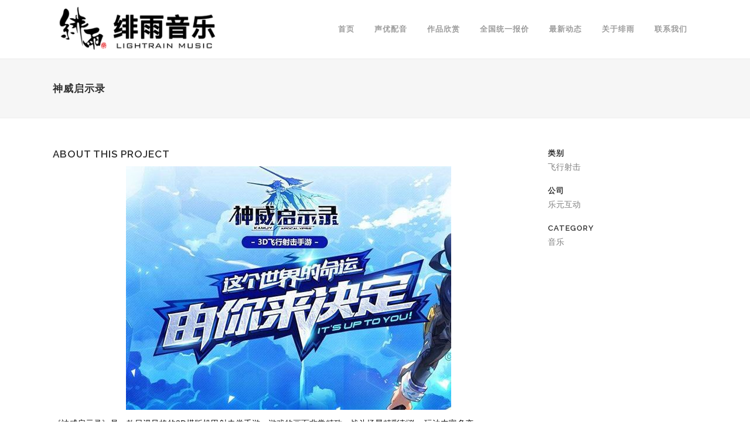

--- FILE ---
content_type: text/html; charset=UTF-8
request_url: https://www.lightrain.com.cn/portfolio_page/%E7%A5%9E%E5%A8%81%E5%90%AF%E7%A4%BA%E5%BD%95/
body_size: 6353
content:
<!DOCTYPE html><html lang="zh-CN"><head><link rel="stylesheet" href="//fonts.googleapis.com/css?family=Raleway:100,200,300,400,500,600,700,800,900,300italic,400italic%7CLato:100,300,regular,700,900,400%7COpen+Sans:300%7CIndie+Flower:regular%7COswald:300,regular,700%7CNunito:300,regular,200,600%7CCaveat:regular%7CPacifico:regular%7CHandlee:regular%7CPoppins:300,regular,500,600,700%7CMontserrat:regular,700,100,200,300,900&subset=latin%2Clatin-ext" /><meta charset="UTF-8" /><title>绯雨音乐 |   神威启示录</title><meta name="viewport" content="width=device-width,initial-scale=1,user-scalable=no"><link rel="profile" href="http://gmpg.org/xfn/11" /><link rel="pingback" href="https://www.lightrain.com.cn/xmlrpc.php" /><link rel="shortcut icon" type="image/x-icon" href=""><link rel="apple-touch-icon" href=""/><link rel='dns-prefetch' href='//fonts.googleapis.com' /><link rel='dns-prefetch' href='//s.w.org' /><link rel='dns-prefetch' href='//100audio.100market.net' /><link rel='stylesheet' id='layerslider-css'  href='https://www.lightrain.com.cn/wp-content/plugins/LayerSlider/assets/static/layerslider/css/layerslider.css' type='text/css' media='all' /><link rel='stylesheet' id='default_style-css'  href='https://www.lightrain.com.cn/wp-content/themes/bridge/style.css' type='text/css' media='all' /><link rel='stylesheet' id='qode_font_awesome-css'  href='https://www.lightrain.com.cn/wp-content/themes/bridge/css/font-awesome/css/font-awesome.min.css' type='text/css' media='all' /><link rel='stylesheet' id='qode_font_elegant-css'  href='https://www.lightrain.com.cn/wp-content/themes/bridge/css/elegant-icons/style.min.css' type='text/css' media='all' /><link rel='stylesheet' id='qode_linea_icons-css'  href='https://www.lightrain.com.cn/wp-content/themes/bridge/css/linea-icons/style.css' type='text/css' media='all' /><link rel='stylesheet' id='stylesheet-css'  href='https://www.lightrain.com.cn/wp-content/themes/bridge/css/stylesheet.min.css' type='text/css' media='all' /><link rel='stylesheet' id='qode_print-css'  href='https://www.lightrain.com.cn/wp-content/themes/bridge/css/print.css' type='text/css' media='all' /><link rel='stylesheet' id='style_dynamic-css'  href='https://www.lightrain.com.cn/wp-content/cache/busting/1/wp-content-themes-bridge-css-style_dynamic-6948235057c4c091399107.css' type='text/css' media='all' /><link rel='stylesheet' id='responsive-css'  href='https://www.lightrain.com.cn/wp-content/themes/bridge/css/responsive.min.css' type='text/css' media='all' /><link rel='stylesheet' id='style_dynamic_responsive-css'  href='https://www.lightrain.com.cn/wp-content/cache/busting/1/wp-content-themes-bridge-css-style_dynamic_responsive-6948235057c4c091399107.css' type='text/css' media='all' /><link rel='stylesheet' id='js_composer_front-css'  href='https://www.lightrain.com.cn/wp-content/plugins/js_composer/assets/css/js_composer.min.css' type='text/css' media='all' /><link rel='stylesheet' id='custom_css-css'  href='https://www.lightrain.com.cn/wp-content/cache/busting/1/wp-content-themes-bridge-css-custom_css-6948235057c4c091399107.css' type='text/css' media='all' /><link rel='stylesheet' id='childstyle-css'  href='https://www.lightrain.com.cn/wp-content/themes/bridge-child/style.css' type='text/css' media='all' /><link rel='stylesheet' id='bsf-Defaults-css'  href='https://www.lightrain.com.cn/wp-content/uploads/smile_fonts/Defaults/Defaults.css' type='text/css' media='all' /> <script type='text/javascript' src='https://100audio.100market.net/lightrain/wp-includes/js/jquery/jquery.js'></script> <script type='text/javascript' src='https://100audio.100market.net/lightrain/wp-includes/js/jquery/jquery-migrate.min.js'></script> <script type='text/javascript'>var LS_Meta={"v":"6.11.9","fixGSAP":"1"};</script> <script type='text/javascript' src='https://www.lightrain.com.cn/wp-content/plugins/LayerSlider/assets/static/layerslider/js/layerslider.utils.js'></script> <script type='text/javascript' src='https://www.lightrain.com.cn/wp-content/plugins/LayerSlider/assets/static/layerslider/js/layerslider.kreaturamedia.jquery.js'></script> <script type='text/javascript' src='https://www.lightrain.com.cn/wp-content/plugins/LayerSlider/assets/static/layerslider/js/layerslider.transitions.js'></script> <script type='text/javascript'>var GmediaGallery={"ajaxurl":"https:\/\/www.lightrain.com.cn\/wp-admin\/admin-ajax.php","nonce":"83736933fd","upload_dirurl":"https:\/\/www.lightrain.com.cn\/wp-content\/grand-media","plugin_dirurl":"https:\/\/www.lightrain.com.cn\/wp-content\/grand-media","license":"1248:1sl-3b85-69d2-3fba","license2":"7616d1abb36a53bfe8ca9f8a8b27a1be"};</script> <script type='text/javascript' src='https://www.lightrain.com.cn/wp-content/plugins/grand-media/assets/gmedia.global.front.js'></script> <meta name="generator" content="Powered by LayerSlider 6.11.9 - Multi-Purpose, Responsive, Parallax, Mobile-Friendly Slider Plugin for WordPress." /><link rel='prev' title='全民消灭星星' href='https://www.lightrain.com.cn/portfolio_page/%e5%85%a8%e6%b0%91%e6%b6%88%e7%81%ad%e6%98%9f%e6%98%9f/' /><link rel='next' title='永夜君王' href='https://www.lightrain.com.cn/portfolio_page/%e6%b0%b8%e5%a4%9c%e5%90%9b%e7%8e%8b/' /><meta name="generator" content="Powered by Visual Composer - drag and drop page builder for WordPress."/> <!--[if lte IE 9]><link rel="stylesheet" type="text/css" href="https://www.lightrain.com.cn/wp-content/plugins/js_composer/assets/css/vc_lte_ie9.min.css" media="screen"><![endif]--><link rel="icon" href="https://www.lightrain.com.cn/wp-content/uploads/2017/02/cropped-绯雨logo副本副本-32x32.png" sizes="32x32" /><link rel="icon" href="https://www.lightrain.com.cn/wp-content/uploads/2017/02/cropped-绯雨logo副本副本-192x192.png" sizes="192x192" /><link rel="apple-touch-icon-precomposed" href="https://www.lightrain.com.cn/wp-content/uploads/2017/02/cropped-绯雨logo副本副本-180x180.png" /><meta name="msapplication-TileImage" content="https://www.lightrain.com.cn/wp-content/uploads/2017/02/cropped-绯雨logo副本副本-270x270.png" /> <noscript><style type="text/css">.wpb_animate_when_almost_visible{opacity:1}</style></noscript><script data-no-minify="1" data-cfasync="false">(function(w,d){function a(){var b=d.createElement("script");b.async=!0;b.src="https://www.lightrain.com.cn/wp-content/plugins/wp-rocket/inc/front/js/lazyload.1.0.5.min.js";var a=d.getElementsByTagName("script")[0];a.parentNode.insertBefore(b,a)}w.attachEvent?w.attachEvent("onload",a):w.addEventListener("load",a,!1)})(window,document);</script></head><body class="portfolio_page-template-default single single-portfolio_page postid-19302  qode-child-theme-ver-1.0.0 qode-theme-ver-10.1.1 wpb-js-composer js-comp-ver-5.0.1 vc_responsive" itemscope itemtype="http://schema.org/WebPage"><div class="wrapper"><div class="wrapper_inner"><header class=" scroll_header_top_area  fixed scrolled_not_transparent with_border page_header"><div class="header_inner clearfix"><div class="header_top_bottom_holder"><div class="header_bottom clearfix" style='' ><div class="container"><div class="container_inner clearfix"><div class="header_inner_left"><div class="mobile_menu_button"> <span> <i class="qode_icon_font_awesome fa fa-bars " ></i> </span></div><div class="logo_wrapper"><div class="q_logo"> <a itemprop="url" href="https://www.lightrain.com.cn/"> <img itemprop="image" class="normal" src="https://100audio.100market.net/lightrain/wp-content/uploads/2017/07/绯雨LOGO-左右结构x100.png" alt="Logo"/> <img itemprop="image" class="light" src="https://100audio.100market.net/lightrain/wp-content/uploads/2017/07/绯雨LOGO-左右结构x100.png" alt="Logo"/> <img itemprop="image" class="dark" src="https://www.lightrain.com.cn/wp-content/themes/bridge/img/logo_black.png" alt="Logo"/> <img itemprop="image" class="sticky" src="https://www.lightrain.com.cn/wp-content/themes/bridge/img/logo_black.png" alt="Logo"/> <img itemprop="image" class="mobile" src="https://100audio.100market.net/lightrain/wp-content/uploads/2017/07/绯雨LOGO-左右结构x100.png" alt="Logo"/> </a></div></div></div><div class="header_inner_right"><div class="side_menu_button_wrapper right"><div class="side_menu_button"></div></div></div> <nav class="main_menu drop_down right"><ul id="menu-1" class=""><li id="nav-menu-item-19752" class="menu-item menu-item-type-custom menu-item-object-custom menu-item-home  narrow"><a href="https://www.lightrain.com.cn" class=""><i class="menu_icon blank fa"></i><span>首页</span><span class="plus"></span></a></li><li id="nav-menu-item-18060" class="menu-item menu-item-type-post_type menu-item-object-page menu-item-has-children  has_sub narrow"><a href="https://www.lightrain.com.cn/dubbing/" class=""><i class="menu_icon blank fa"></i><span>声优配音</span><span class="plus"></span></a><div class="second"><div class="inner"><ul><li id="nav-menu-item-18059" class="menu-item menu-item-type-post_type menu-item-object-page "><a href="https://www.lightrain.com.cn/studio/" class=""><i class="menu_icon blank fa"></i><span>绯雨录音棚</span><span class="plus"></span></a></li></ul></div></div></li><li id="nav-menu-item-16886" class="menu-item menu-item-type-post_type menu-item-object-page menu-item-has-children  has_sub narrow"><a href="https://www.lightrain.com.cn/demo/" class=""><i class="menu_icon blank fa"></i><span>作品欣赏</span><span class="plus"></span></a><div class="second"><div class="inner"><ul><li id="nav-menu-item-18061" class="menu-item menu-item-type-post_type menu-item-object-page "><a href="https://www.lightrain.com.cn/music/" class=""><i class="menu_icon blank fa"></i><span>音乐制作</span><span class="plus"></span></a></li><li id="nav-menu-item-18062" class="menu-item menu-item-type-post_type menu-item-object-page "><a href="https://www.lightrain.com.cn/sfx/" class=""><i class="menu_icon blank fa"></i><span>音效设计</span><span class="plus"></span></a></li></ul></div></div></li><li id="nav-menu-item-16887" class="menu-item menu-item-type-post_type menu-item-object-page  narrow"><a href="https://www.lightrain.com.cn/pricing-tables/" class=""><i class="menu_icon blank fa"></i><span>全国统一报价</span><span class="plus"></span></a></li><li id="nav-menu-item-16889" class="menu-item menu-item-type-post_type menu-item-object-page  narrow"><a href="https://www.lightrain.com.cn/blog/" class=""><i class="menu_icon blank fa"></i><span>最新动态</span><span class="plus"></span></a></li><li id="nav-menu-item-16882" class="menu-item menu-item-type-post_type menu-item-object-page  narrow"><a href="https://www.lightrain.com.cn/introduce/" class=""><i class="menu_icon blank fa"></i><span>关于绯雨</span><span class="plus"></span></a></li><li id="nav-menu-item-17272" class="menu-item menu-item-type-post_type menu-item-object-page  narrow"><a href="https://www.lightrain.com.cn/contact/" class=""><i class="menu_icon blank fa"></i><span>联系我们</span><span class="plus"></span></a></li></ul> </nav> <nav class="mobile_menu"><ul id="menu-2" class=""><li id="mobile-menu-item-19752" class="menu-item menu-item-type-custom menu-item-object-custom menu-item-home "><a href="https://www.lightrain.com.cn" class=""><span>首页</span></a><span class="mobile_arrow"><i class="fa fa-angle-right"></i><i class="fa fa-angle-down"></i></span></li><li id="mobile-menu-item-18060" class="menu-item menu-item-type-post_type menu-item-object-page menu-item-has-children  has_sub"><a href="https://www.lightrain.com.cn/dubbing/" class=""><span>声优配音</span></a><span class="mobile_arrow"><i class="fa fa-angle-right"></i><i class="fa fa-angle-down"></i></span><ul class="sub_menu"><li id="mobile-menu-item-18059" class="menu-item menu-item-type-post_type menu-item-object-page "><a href="https://www.lightrain.com.cn/studio/" class=""><span>绯雨录音棚</span></a><span class="mobile_arrow"><i class="fa fa-angle-right"></i><i class="fa fa-angle-down"></i></span></li></ul></li><li id="mobile-menu-item-16886" class="menu-item menu-item-type-post_type menu-item-object-page menu-item-has-children  has_sub"><a href="https://www.lightrain.com.cn/demo/" class=""><span>作品欣赏</span></a><span class="mobile_arrow"><i class="fa fa-angle-right"></i><i class="fa fa-angle-down"></i></span><ul class="sub_menu"><li id="mobile-menu-item-18061" class="menu-item menu-item-type-post_type menu-item-object-page "><a href="https://www.lightrain.com.cn/music/" class=""><span>音乐制作</span></a><span class="mobile_arrow"><i class="fa fa-angle-right"></i><i class="fa fa-angle-down"></i></span></li><li id="mobile-menu-item-18062" class="menu-item menu-item-type-post_type menu-item-object-page "><a href="https://www.lightrain.com.cn/sfx/" class=""><span>音效设计</span></a><span class="mobile_arrow"><i class="fa fa-angle-right"></i><i class="fa fa-angle-down"></i></span></li></ul></li><li id="mobile-menu-item-16887" class="menu-item menu-item-type-post_type menu-item-object-page "><a href="https://www.lightrain.com.cn/pricing-tables/" class=""><span>全国统一报价</span></a><span class="mobile_arrow"><i class="fa fa-angle-right"></i><i class="fa fa-angle-down"></i></span></li><li id="mobile-menu-item-16889" class="menu-item menu-item-type-post_type menu-item-object-page "><a href="https://www.lightrain.com.cn/blog/" class=""><span>最新动态</span></a><span class="mobile_arrow"><i class="fa fa-angle-right"></i><i class="fa fa-angle-down"></i></span></li><li id="mobile-menu-item-16882" class="menu-item menu-item-type-post_type menu-item-object-page "><a href="https://www.lightrain.com.cn/introduce/" class=""><span>关于绯雨</span></a><span class="mobile_arrow"><i class="fa fa-angle-right"></i><i class="fa fa-angle-down"></i></span></li><li id="mobile-menu-item-17272" class="menu-item menu-item-type-post_type menu-item-object-page "><a href="https://www.lightrain.com.cn/contact/" class=""><span>联系我们</span></a><span class="mobile_arrow"><i class="fa fa-angle-right"></i><i class="fa fa-angle-down"></i></span></li></ul> </nav></div></div></div></div></div></header><a id='back_to_top' href='#'> <span class="fa-stack"> <i class="fa fa-arrow-up" style=""></i> </span> </a><div class="content "><div class="meta"><div class="seo_title">绯雨音乐 |   神威启示录</div> <span id="qode_page_id">19302</span><div class="body_classes">portfolio_page-template-default,single,single-portfolio_page,postid-19302,,qode-child-theme-ver-1.0.0,qode-theme-ver-10.1.1,wpb-js-composer js-comp-ver-5.0.1,vc_responsive</div></div><div class="content_inner updown "><div class="title_outer title_without_animation"    data-height="201"><div class="title title_size_small  position_left " style="height:201px;background-color:#F6F6F6;"><div class="image not_responsive"></div><div class="title_holder"  style="padding-top:101px;height:100px;"><div class="container"><div class="container_inner clearfix"><div class="title_subtitle_holder" ><h1 ><span>神威启示录</span></h1></div></div></div></div></div></div><div class="container"><div class="container_inner default_template_holder clearfix" ><div class="portfolio_single portfolio_template_5"><div class="portfolio_images"></div><div class="two_columns_75_25 clearfix portfolio_container"><div class="column1"><div class="column_inner"><div class="portfolio_single_text_holder"><h3>About This Project</h3><p><img class="aligncenter wp-image-19304 size-full" src="[data-uri]" data-lazy-src="https://100audio.100market.net/lightrain/wp-content/uploads/2018/01/2-2.jpg" alt="" width="555" height="416" data-lazy-srcset="https://www.lightrain.com.cn/wp-content/uploads/2018/01/2-2.jpg 555w, https://www.lightrain.com.cn/wp-content/uploads/2018/01/2-2-300x225.jpg 300w" data-lazy-sizes="(max-width: 555px) 100vw, 555px" /><noscript><img class="aligncenter wp-image-19304 size-full" src="https://100audio.100market.net/lightrain/wp-content/uploads/2018/01/2-2.jpg" alt="" width="555" height="416" srcset="https://www.lightrain.com.cn/wp-content/uploads/2018/01/2-2.jpg 555w, https://www.lightrain.com.cn/wp-content/uploads/2018/01/2-2-300x225.jpg 300w" sizes="(max-width: 555px) 100vw, 555px" /></noscript></p><p><span style="font-family: arial, helvetica, sans-serif; color: #000000;">《神威启示录》是一款日漫风格的3D横版机甲射击类手游。游戏的画面非常精致，战斗场景精彩刺激，玩法丰富多变。</span></p><p><span style="font-family: arial, helvetica, sans-serif; color: #000000;">在游戏中，你将需要扮演一名在家园被毁、领土遭夺之后觉醒，并立志成为一名骑士拯救世界的主人公，并进入骑士学院学习各种技能，收集各种装备其提升自己的战斗力挑战boss！此外，还会有各种傲娇萌妹、热血御姐 、元气萝莉与你一起胸怀大志，拯救世界！</span></p><p><span style="font-family: arial, helvetica, sans-serif; color: #000000;">绯雨音乐负责游戏音乐制作、游戏音效制作。</span></p><p>&nbsp;</p><p><span style="font-family: arial, helvetica, sans-serif; color: #000000;">音乐试听</span></p><p>&nbsp;</p><p><span style="font-family: arial, helvetica, sans-serif; color: #000000;">主界面</span></p> <!--[if lt IE 9]><script>document.createElement('audio');</script><![endif]--> <audio class="wp-audio-shortcode" id="audio-19302-1" preload="none" style="width: 100%;" controls="controls"><source type="audio/mpeg" src="https://100audio.100market.net/lightrain/wp-content/uploads/2018/01/主界面.mp3?_=1" /><a href="https://100audio.100market.net/lightrain/wp-content/uploads/2018/01/主界面.mp3">https://100audio.100market.net/lightrain/wp-content/uploads/2018/01/主界面.mp3</a></audio><p><span style="font-family: arial, helvetica, sans-serif; color: #000000;">林地战斗</span></p> <audio class="wp-audio-shortcode" id="audio-19302-2" preload="none" style="width: 100%;" controls="controls"><source type="audio/mpeg" src="https://100audio.100market.net/lightrain/wp-content/uploads/2018/01/林地战斗.mp3?_=2" /><a href="https://100audio.100market.net/lightrain/wp-content/uploads/2018/01/林地战斗.mp3">https://100audio.100market.net/lightrain/wp-content/uploads/2018/01/林地战斗.mp3</a></audio><p><span style="font-family: arial, helvetica, sans-serif; color: #000000;">林地boss战</span></p> <audio class="wp-audio-shortcode" id="audio-19302-3" preload="none" style="width: 100%;" controls="controls"><source type="audio/mpeg" src="https://100audio.100market.net/lightrain/wp-content/uploads/2018/01/林地boss.mp3?_=3" /><a href="https://100audio.100market.net/lightrain/wp-content/uploads/2018/01/林地boss.mp3">https://100audio.100market.net/lightrain/wp-content/uploads/2018/01/林地boss.mp3</a></audio><p><span style="font-family: arial, helvetica, sans-serif; color: #000000;">军事要塞战斗</span></p> <audio class="wp-audio-shortcode" id="audio-19302-4" preload="none" style="width: 100%;" controls="controls"><source type="audio/mpeg" src="https://100audio.100market.net/lightrain/wp-content/uploads/2018/01/军事要塞战斗.mp3?_=4" /><a href="https://100audio.100market.net/lightrain/wp-content/uploads/2018/01/军事要塞战斗.mp3">https://100audio.100market.net/lightrain/wp-content/uploads/2018/01/军事要塞战斗.mp3</a></audio><p><span style="font-family: arial, helvetica, sans-serif; color: #000000;">军事要塞boss战</span></p> <audio class="wp-audio-shortcode" id="audio-19302-5" preload="none" style="width: 100%;" controls="controls"><source type="audio/mpeg" src="https://100audio.100market.net/lightrain/wp-content/uploads/2018/01/军事要塞boss.mp3?_=5" /><a href="https://100audio.100market.net/lightrain/wp-content/uploads/2018/01/军事要塞boss.mp3">https://100audio.100market.net/lightrain/wp-content/uploads/2018/01/军事要塞boss.mp3</a></audio></div></div></div><div class="column2"><div class="column_inner"><div class="portfolio_detail portfolio_single_follow"><div class="info portfolio_custom_field"><h6>类别</h6><p> 飞行射击</p></div><div class="info portfolio_custom_field"><h6>公司</h6><p> 乐元互动</p></div><div class="info portfolio_categories"><h6>Category</h6> <span class="category"> 音乐 </span></div><div class="portfolio_social_holder"></div></div></div></div></div><div class="portfolio_navigation "><div class="portfolio_prev"> <a href="https://www.lightrain.com.cn/portfolio_page/%e5%85%a8%e6%b0%91%e6%b6%88%e7%81%ad%e6%98%9f%e6%98%9f/" rel="prev"><i class="fa fa-angle-left"></i></a></div><div class="portfolio_button"><a itemprop="url" href="https://www.lightrain.com.cn/demo/"></a></div><div class="portfolio_next"> <a href="https://www.lightrain.com.cn/portfolio_page/%e6%b0%b8%e5%a4%9c%e5%90%9b%e7%8e%8b/" rel="next"><i class="fa fa-angle-right"></i></a></div></div></div></div></div><div class="content_bottom" ></div></div></div><footer class="uncover"><div class="footer_inner clearfix"><div class="footer_top_holder"><div class="footer_top"><div class="container"><div class="container_inner"><div class="four_columns clearfix"><div class="column1 footer_col1"><div class="column_inner"><div id="text-29" class="widget widget_text"><h5>关于绯雨</h5><div class="textwidget"><p><a href="https://www.lightrain.com.cn/introduce/" target="_blank" rel="noopener">绯雨介绍</a></p><p><a href="https://www.lightrain.com.cn/contact/#c1" target="_blank" rel="noopener">上海绯雨 </a></p><p><a href="https://www.lightrain.com.cn/contact/#c2" target="_blank" rel="noopener">北京绯雨</a></p><p><a href="https://www.lightrain.com.cn/contact/#c3" target="_blank" rel="noopener">广州绯雨</a></p><p><a href="https://www.lightrain.com.cn/contact/#c4" target="_blank" rel="noopener">成都绯雨</a></p></div></div></div></div><div class="column2 footer_col2"><div class="column_inner"><div id="text-5" class="widget widget_text"><h5>加入我们</h5><div class="textwidget"><p><a href=" https://www.lightrain.com.cn/hr/" target="_blank" rel="noopener">招聘信息</a></p><p><a href="https://www.lightrain.com.cn/peixun/" target="_blank" rel="noopener">配音培训班</a></p></div></div></div></div><div class="column3 footer_col3"><div class="column_inner"><div id="text-26" class="widget widget_text"><div class="textwidget"><div class="clearfix"><div class="fr"><p>绯雨音乐新浪微博：<br /> <a href="http://weibo.com/lightrainmusic"rel="nofollow"> http://weibo.com/lightrainmusic</a></p><p>&nbsp;</p><p>微信扫码关注绯雨微信公众号</p></div></div></div></div><div id="media_image-7" class="widget widget_media_image"><img width="170" height="170" src="https://www.lightrain.com.cn/wp-content/uploads/2017/12/qrcode_for_gh_b309208aa74c_430.jpg" class="image wp-image-17857  attachment-full size-full" alt="" style="max-width: 100%; height: auto;" srcset="https://www.lightrain.com.cn/wp-content/uploads/2017/12/qrcode_for_gh_b309208aa74c_430.jpg 170w, https://www.lightrain.com.cn/wp-content/uploads/2017/12/qrcode_for_gh_b309208aa74c_430-150x150.jpg 150w" sizes="(max-width: 170px) 100vw, 170px" /></div></div></div><div class="column4 footer_col4"><div class="column_inner"><div id="text-27" class="widget widget_text"><div class="textwidget"><div class="clearfix"><div class="fr"><p>绯雨配音社B站视频动态：<br /> <a href="http://space.bilibili.com/5513608"rel="nofollow">http://space.bilibili.com/5513608</a></p><p>&nbsp;</p><p>微信扫码关注绯雨配音社微信公众号</p></div></div></div></div><div id="media_image-8" class="widget widget_media_image"><img width="170" height="170" src="https://www.lightrain.com.cn/wp-content/uploads/2017/12/qrcode1.jpg" class="image wp-image-17858  attachment-full size-full" alt="" style="max-width: 100%; height: auto;" srcset="https://www.lightrain.com.cn/wp-content/uploads/2017/12/qrcode1.jpg 170w, https://www.lightrain.com.cn/wp-content/uploads/2017/12/qrcode1-150x150.jpg 150w" sizes="(max-width: 170px) 100vw, 170px" /></div><div id="custom_html-5" class="widget_text widget widget_custom_html"><div class="textwidget custom-html-widget"><script>window.chatwootSettings={"position":"right","type":"expanded_bubble","launcherTitle":"联系我们"};(function(d,t){var BASE_URL="https://www.100market.net";var g=d.createElement(t),s=d.getElementsByTagName(t)[0];g.src=BASE_URL+"/packs/js/sdk.js";g.async=true;s.parentNode.insertBefore(g,s);g.onload=function(){window.chatwootSDK.run({websiteToken:'ig2BMPhV1rCaxFSprVrt1dnV',baseUrl:BASE_URL})}})(document,"script");</script></div></div></div></div></div></div></div></div></div><div class="footer_bottom_holder"><div class="footer_bottom"><div class="textwidget"><p><span style="color: #7f7f7f;"><br /> © 2010-2025 绯雨音乐 LightrainMusic 版权所有   <a style="color: #7f7f7f;" href="https://beian.miit.gov.cn/" target="_blank" rel="nofollow noopener">沪ICP备12048976号-1</a></span></p></div><div class="textwidget"><p><script>var _hmt=_hmt||[];(function(){var hm=document.createElement("script");hm.src="https://hm.baidu.com/hm.js?7c01da624a059714243cc2b34d56e2c1";var s=document.getElementsByTagName("script")[0];s.parentNode.insertBefore(hm,s);})();</script></p></div></div></div></div> </footer></div></div><link rel='stylesheet' id='mediaelement-css'  href='https://100audio.100market.net/lightrain/wp-includes/js/mediaelement/mediaelementplayer.min.css' type='text/css' media='all' /><link rel='stylesheet' id='wp-mediaelement-css'  href='https://100audio.100market.net/lightrain/wp-includes/js/mediaelement/wp-mediaelement.min.css' type='text/css' media='all' /> <script type='text/javascript'>var qodeLike={"ajaxurl":"https:\/\/www.lightrain.com.cn\/wp-admin\/admin-ajax.php"};</script> <script type='text/javascript' src='https://www.lightrain.com.cn/wp-content/themes/bridge/js/qode-like.min.js'></script> <script type='text/javascript' src='https://www.lightrain.com.cn/wp-content/themes/bridge/js/plugins.js'></script> <script type='text/javascript' src='https://www.lightrain.com.cn/wp-content/themes/bridge/js/jquery.carouFredSel-6.2.1.min.js'></script> <script type='text/javascript' src='https://www.lightrain.com.cn/wp-content/themes/bridge/js/lemmon-slider.min.js'></script> <script type='text/javascript' src='https://www.lightrain.com.cn/wp-content/themes/bridge/js/jquery.fullPage.min.js'></script> <script type='text/javascript' src='https://www.lightrain.com.cn/wp-content/themes/bridge/js/jquery.mousewheel.min.js'></script> <script type='text/javascript' src='https://www.lightrain.com.cn/wp-content/themes/bridge/js/jquery.touchSwipe.min.js'></script> <script type='text/javascript' src='https://www.lightrain.com.cn/wp-content/plugins/js_composer/assets/lib/bower/isotope/dist/isotope.pkgd.min.js'></script> <script type='text/javascript' src='https://www.lightrain.com.cn/wp-content/themes/bridge/js/jquery.stretch.js'></script> <script type='text/javascript' src='https://www.lightrain.com.cn/wp-content/cache/busting/1/wp-content-themes-bridge-js-default_dynamic-6948235057c62610087333.js'></script> <script type='text/javascript' src='https://www.lightrain.com.cn/wp-content/themes/bridge/js/default.min.js'></script> <script type='text/javascript' src='https://www.lightrain.com.cn/wp-content/cache/busting/1/wp-content-themes-bridge-js-custom_js-6948235057c62610087333.js'></script> <script type='text/javascript' src='https://100audio.100market.net/lightrain/wp-includes/js/comment-reply.min.js'></script> <script type='text/javascript' src='https://www.lightrain.com.cn/wp-content/plugins/js_composer/assets/js/dist/js_composer_front.min.js'></script> <script type='text/javascript'>var mejsL10n={"language":"zh-CN","strings":{"Close":"\u5173\u95ed","Fullscreen":"\u5168\u5c4f","Turn off Fullscreen":"\u5173\u95ed\u5168\u5c4f","Go Fullscreen":"\u5168\u5c4f","Download File":"\u4e0b\u8f7d\u6587\u4ef6","Download Video":"\u4e0b\u8f7d\u89c6\u9891","Play":"\u64ad\u653e","Pause":"\u6682\u505c","Captions\/Subtitles":"\u5b57\u5e55","None":"\u65e0\u5b57\u5e55","Time Slider":"\u65f6\u95f4\u8f74","Skip back %1 seconds":"\u8df3\u56de%1\u79d2","Video Player":"\u89c6\u9891\u64ad\u653e\u5668","Audio Player":"\u97f3\u9891\u64ad\u653e\u5668","Volume Slider":"\u97f3\u91cf","Mute Toggle":"\u5207\u6362\u9759\u97f3","Unmute":"\u53d6\u6d88\u9759\u97f3","Mute":"\u9759\u97f3","Use Up\/Down Arrow keys to increase or decrease volume.":"\u4f7f\u7528\u4e0a\/\u4e0b\u7bad\u5934\u952e\u6765\u589e\u9ad8\u6216\u964d\u4f4e\u97f3\u91cf\u3002","Use Left\/Right Arrow keys to advance one second, Up\/Down arrows to advance ten seconds.":"\u4f7f\u7528\u5de6\/\u53f3\u7bad\u5934\u952e\u6765\u524d\u8fdb\u4e00\u79d2\uff0c\u4e0a\/\u4e0b\u7bad\u5934\u952e\u6765\u524d\u8fdb\u5341\u79d2\u3002"}};var _wpmejsSettings={"pluginPath":"\/wp-includes\/js\/mediaelement\/"};</script> <script type='text/javascript' src='https://100audio.100market.net/lightrain/wp-includes/js/mediaelement/mediaelement-and-player.min.js'></script> <script type='text/javascript' src='https://100audio.100market.net/lightrain/wp-includes/js/mediaelement/wp-mediaelement.min.js'></script> </body></html>
<!-- This website is like a Rocket, isn't it? Performance optimized by WP Rocket. Learn more: https://wp-rocket.me - Debug: cached@1769063657 -->

--- FILE ---
content_type: text/css; charset=utf-8
request_url: https://www.lightrain.com.cn/wp-content/cache/busting/1/wp-content-themes-bridge-css-style_dynamic-6948235057c4c091399107.css
body_size: 3998
content:
    /* Webkit */
    ::selection {
    background: #91b2c3;
    }
    /* Gecko/Mozilla */
    ::-moz-selection {
    background: #91b2c3;
    }


    h1 a:hover,
    .box_image_holder .box_icon .fa-stack i.fa-stack-base,
    .q_percentage_with_icon,
    .filter_holder ul li.active span,
    .filter_holder ul li:hover span,
    .q_tabs .tabs-nav li.active a:hover,
    .q_tabs .tabs-nav li a:hover,
    .q_accordion_holder.accordion .ui-accordion-header:hover,
    .q_accordion_holder.accordion.with_icon .ui-accordion-header i,
    .testimonials .testimonial_text_inner p.testimonial_author span.author_company,
    .testimonial_content_inner .testimonial_author .company_position,
    .q_icon_with_title.center .icon_holder .font_awsome_icon i:hover,
    .q_box_holder.with_icon .box_holder_icon_inner .fa-stack i.fa-stack-base,
    .q_icon_with_title.boxed .icon_holder .fa-stack,
    .q_progress_bars_icons_inner .bar.active i.fa-circle,
    .q_list.number ul>li:before,
    .q_social_icon_holder:hover .simple_social,
    .social_share_dropdown ul li :hover i,
    .social_share_list_holder ul li i:hover,
	.blog_holder.blog_masonry_date_in_image .social_share_list_holder ul li i:hover,
    .latest_post_inner .post_infos a:hover,
    .q_masonry_blog article .q_masonry_blog_post_info a:hover,
    .blog_holder article:not(.format-quote):not(.format-link) .post_info a:hover,
    .latest_post_inner .post_comments:hover i,
    .blog_holder article .post_description a:hover,
    .blog_holder article .post_description .post_comments:hover,
    .blog_like a:hover i,
    .blog_like a.liked i,
	.latest_post .blog_like a:hover span,
    article:not(.format-quote):not(.format-link) .blog_like a:hover span,
    .comment_holder .comment .text .replay,
    .comment_holder .comment .text .comment-reply-link,
    .header-widget.widget_nav_menu ul.menu li a:hover,
    aside .widget a:hover,
    aside .widget.posts_holder li:hover,
    .wpb_widgetised_column .widget a:hover,
    .wpb_widgetised_column .widget.posts_holder li:hover,
    .q_steps_holder .circle_small:hover span,
    .q_steps_holder .circle_small:hover .step_title,
    .header_top #lang_sel > ul > li > a:hover,
    .header_top #lang_sel_click > ul > li> a:hover,
    .header_top #lang_sel_list ul li a.lang_sel_sel,
    .header_top #lang_sel_list ul li a:hover,
    aside .widget #lang_sel a.lang_sel_sel:hover,
    aside .widget #lang_sel_click a.lang_sel_sel:hover,
    aside .widget #lang_sel ul ul a:hover,
    aside .widget #lang_sel_click ul ul a:hover,
    aside .widget #lang_sel_list li a.lang_sel_sel,
    aside .widget #lang_sel_list li a:hover,
    .wpb_widgetised_column .widget #lang_sel a.lang_sel_sel:hover,
    .wpb_widgetised_column .widget #lang_sel_click a.lang_sel_sel:hover,
    .wpb_widgetised_column .widget #lang_sel ul ul a:hover,
    .wpb_widgetised_column .widget #lang_sel_click ul ul a:hover,
    .wpb_widgetised_column .widget #lang_sel_list li a.lang_sel_sel,
    .wpb_widgetised_column .widget #lang_sel_list li a:hover,
    .service_table_inner li.service_table_title_holder i,
    .latest_post_two_holder .latest_post_two_text a:hover,
        .q_team .q_team_social_holder .q_social_icon_holder:hover .simple_social,
	.portfolio_template_8 .portfolio_detail .info .category,
	.portfolio_navigation.navigation_title .post_info span.categories,
	.qode_portfolio_related .projects_holder article .portfolio_description .project_category,
	.blog_compound article .post_content .blog_like a:hover, 
	.blog_compound article .post_content .blog_like a:hover span, 
	.blog_compound article .post_content .blog_share a:hover, 
	.blog_compound article .post_content .blog_share a:hover span, 
	.blog_compound article .post_content .post_comments:hover, 
	.blog_compound article .post_content .post_comments:hover span,
	.blog_holder.blog_pinterest article.format-link .post_info a:hover, 
	.blog_holder.blog_pinterest article.format-quote .post_info a:hover,
	.blog_compound .post_title .category a,
	.blog_compound .post_title .category span.date,
	.q_price_table.qode_pricing_table_advanced .qode_pt_subtitle,
	.q_price_table.qode_pricing_table_advanced .qode_pt_additional_info .qode_pt_icon,
	.q_price_table.qode_pricing_table_advanced .price_table_inner .value
	{
        color: #91b2c3 !important;
    }
	h2 a:hover,
	h3 a:hover,
	h4 a:hover,
	h5 a:hover,
	h6 a:hover,
	a:hover,
	p a:hover,
	.portfolio_share .social_share_holder a:hover,
	.breadcrumb .current,
	.breadcrumb a:hover,
	.q_icon_with_title .icon_with_title_link,
	.q_counter_holder span.counter,
	.q_font_awsome_icon i,
    .q_font_awsome_icon span,
	.q_dropcap,
	.q_counter_holder span.counter,
	nav.mobile_menu ul li a:hover,
	nav.mobile_menu ul li.active > a,
	.q_progress_bars_icons_inner.square .bar.active i,
	.q_progress_bars_icons_inner.circle .bar.active i,
	.q_progress_bars_icons_inner.normal .bar.active i,
	.q_font_awsome_icon_stack .fa-circle,
	.footer_top .q_social_icon_holder:hover .simple_social,
	.more_facts_button:hover,
	.box_holder_icon .fa-stack i,
	.blog_large_image_simple .minimalist_date,
	nav.content_menu ul li.active:hover i,
	nav.content_menu ul li:hover i,
	nav.content_menu ul li.active:hover a,
	nav.content_menu ul li:hover a,
	.vc_grid-container .vc_grid-filter.vc_grid-filter-color-grey > .vc_grid-filter-item:hover span,
	.vc_grid-container .vc_grid-filter.vc_grid-filter-color-grey > .vc_grid-filter-item.vc_active span,
    .q_font_awsome_icon i:hover,
    .q_font_awsome_icon span:hover,
    .fullscreen_search_holder .search_submit:hover,
    .title .text_above_title
	{

		color: #91b2c3;
	}

    .box_image_with_border:hover,
    .qbutton:hover,
	.vc_grid-container .vc_row.vc_grid .vc_grid-item .vc_btn:hover,
	.vc_grid-container .vc_row.vc_grid .vc_pageable-load-more-btn .vc_btn:hover,
    .load_more a:hover,
    .blog_load_more_button a:hover,
    #submit_comment:hover,
    .drop_down .wide .second ul li .qbutton:hover,
    .drop_down .wide .second ul li ul li .qbutton:hover,
    .qbutton.white:hover,
    .qbutton.green,
    .portfolio_slides .hover_feature_holder_inner .qbutton:hover,
    .testimonials_holder.light .flex-direction-nav a:hover,
    .q_progress_bars_icons_inner.square .bar.active .bar_noactive,
    .q_progress_bars_icons_inner.square .bar.active .bar_active,
    .q_progress_bars_icons_inner.circle .bar.active .bar_noactive,
    .q_progress_bars_icons_inner.circle .bar.active .bar_active,
    .widget.widget_search form.form_focus,
    .q_steps_holder .circle_small_wrapper,
    .animated_icon_inner span.animated_icon_back i,
	.blog_holder article.format-link .post_text:hover .post_text_inner,
	.blog_holder article.format-quote .post_text:hover .post_text_inner,
        input.wpcf7-form-control.wpcf7-submit:not([disabled]):hover,
    .portfolio_main_holder .item_holder.image_subtle_rotate_zoom_hover .icons_holder a:hover {
        border-color: #91b2c3    }

    .q_icon_list i,
    .q_progress_bar .progress_content,
    .q_progress_bars_vertical .progress_content_outer .progress_content,
    .qbutton:hover,
	.vc_grid-container .vc_row.vc_grid .vc_grid-item .vc_btn:hover,
	.vc_grid-container .vc_row.vc_grid .vc_pageable-load-more-btn .vc_btn:hover,
	.post-password-form input[type='submit']:hover,
    .load_more a:hover,
    .blog_load_more_button a:hover,
    #submit_comment:hover,
    .drop_down .wide .second ul li .qbutton:hover,
    .drop_down .wide .second ul li ul li .qbutton:hover,
    .qbutton.white:hover,
    .qbutton.green,
    .call_to_action,
    .highlight,
    .testimonials_holder.light .flex-direction-nav a:hover,
    .q_dropcap.circle,
    .q_dropcap.square,
    .q_message,
    .q_price_table.active .active_text,
    .q_icon_with_title.boxed .icon_holder .fa-stack,
    .q_font_awsome_icon_square,
    .q_icon_with_title.square .icon_holder .fa-stack:hover,
    .box_holder_icon_inner.square .fa-stack:hover,
    .box_holder_icon_inner.circle .fa-stack:hover,
    .circle .icon_holder .fa-stack:hover,
    .q_list.number.circle_number ul>li:before,
    .q_social_icon_holder.circle_social .fa-stack:hover,
    .social_share_dropdown ul li.share_title,
    .latest_post_holder .latest_post_date .post_publish_day,
    .q_masonry_blog article.format-link:hover,
    .q_masonry_blog article.format-quote:hover,
    #wp-calendar td#today,
    .vc_text_separator.full div,
    .mejs-controls .mejs-time-rail .mejs-time-current,
    .mejs-controls .mejs-time-rail .mejs-time-handle,
    .mejs-controls .mejs-horizontal-volume-slider .mejs-horizontal-volume-current,
    .q_pie_graf_legend ul li .color_holder,
    .q_line_graf_legend ul li .color_holder,
    .q_team .q_team_text_inner .separator,
    .circle_item .circle:hover,
    .qode_call_to_action.container,
    .qode_carousels .flex-control-paging li a.flex-active,
    .animated_icon_inner span.animated_icon_back i,
    	.q_circles_holder .q_circle_inner2:hover,
    input.wpcf7-form-control.wpcf7-submit:not([disabled]):hover,
    .portfolio_main_holder .item_holder.subtle_vertical_hover .icons_holder a,
    .portfolio_main_holder .item_holder.image_subtle_rotate_zoom_hover .icons_holder a:hover,
    .portfolio_main_holder .item_holder.image_text_zoom_hover .icons_holder a,
    .portfolio_main_holder .item_holder.slow_zoom .icons_holder a,
	.qode_video_box .qode_video_image:hover .qode_video_box_button,
	.blog_holder.masonry_gallery article.format-link:hover,
	.blog_holder.masonry_gallery article.format-quote:hover,
	.blog_holder.blog_chequered article.format-link:hover,
	.blog_holder.blog_chequered article.format-quote:hover
	{
        background-color: #91b2c3;
    }


    .q_circles_holder .q_circle_inner2:hover,
	.blog_holder article.format-link .post_text:hover .post_text_inner,
	.blog_holder article.format-quote .post_text:hover .post_text_inner {
        background-color: #91b2c3 !important;
        border-color: #91b2c3 !important;
    }

    .qode-lazy-preloader svg circle {
        stroke: #91b2c3    }




    .portfolio_navigation .portfolio_prev a:hover,
    .portfolio_navigation .portfolio_next a:hover,
    .q_tabs.vertical .tabs-nav li.active a,
    .q_tabs.vertical.left .tab-content,
    .q_tabs.vertical.right .tab-content,
    .q_tabs.boxed .tabs-nav li.active a,
    .q_tabs.boxed .tabs-container,
    .q_accordion_holder.accordion .ui-accordion-header .accordion_mark,
    .single_links_pages span,
    .single_links_pages a:hover span,
    .pagination ul li span,
    .pagination ul li a:hover,
    .service_table_inner li {
        border-color: #f8f8f8    }

    .q_progress_bar .progress_content_outer,
    .q_progress_bars_vertical .progress_content_outer,
    .portfolio_navigation .portfolio_prev a:hover,
    .portfolio_navigation .portfolio_next a:hover,
    .q_accordion_holder.accordion .ui-accordion-header.ui-state-active .accordion_mark,
    .q_accordion_holder.accordion.boxed .ui-accordion-header,
    .q_social_icon_holder .fa-stack,
    .single_links_pages span,
    .single_links_pages a:hover span,
    .pagination ul li span,
    .pagination ul li a:hover,
    .q_circles_holder .q_circle_inner2 {
        background-color: #f8f8f8    }


    body{
    	    	    	    	    }
            body,
		.wrapper,
        .content,
        .full_width,
        .overlapping_content .content > .container,
		.more_facts_holder,
		.comment_holder .comment #respond textarea,
		.comment_holder .comment #respond input[type='text'],
		.comment_holder .comment #respond input[type='email'],
		.content .container
		{
        	background-color:#ffffff;
        }
		.angled-section polygon{
			fill: #ffffff;
		}
				
    

.projects_holder article .portfolio_description,
.blog_holder.masonry article .post_text .post_text_inner,
.blog_holder.masonry_full_width article .post_text .post_text_inner,
.q_team,
.price_table_inner,
.latest_post_holder.boxes > ul > li,
.q_counter_holder.boxed_counter {
	background-color: #ffffff;
}
span.highlight {
	background-color: #91b2c3;
}

.header_bottom,
.header_top,
.fixed_top_header .bottom_header{
	background-color: rgba(255,255,255,1);
}




.header_top,
.header_bottom,
.title,
.drop_down .second .inner ul li,
.header-widget.widget_nav_menu ul.menu li ul li a,
.header_top #lang_sel ul li ul li a,
.header_top #lang_sel ul li ul li a:visited,
.header_top #lang_sel_click ul li ul li a,
.header_top #lang_sel_click ul li ul li a:visited,
.drop_down .second .inner > ul,
.drop_down .second .inner>ul,
li.narrow .second .inner ul,
.drop_down .wide .second ul li,
.drop_down .second ul li
	{
	border-color:#eeeeee;
}

	.title:not(.title_bottom_border_in_grid){
		border-bottom-width:1px;
		border-bottom-style:solid;
	}
	@media only screen and (min-width: 1000px) {
		.content .container .container_inner.default_template_holder,
		.content .container .container_inner.page_container_inner
		{
			padding-top:50px;
		}
	}
header.fixed.scrolled .header_bottom,
header.fixed.scrolled .header_top,
header.fixed_hiding.scrolled .header_bottom,
header.fixed_hiding.scrolled .header_top {
	background-color: rgba(255,255,255,1) !important;
}






					header:not(.sticky):not(.scrolled) .header_bottom,
			header.fixed_top_header .bottom_header{
				border-bottom: 1px solid rgba(148,148,148,0.2);
			}
			




.content{
	margin-top: 0;
}





        header.fixed_hiding .q_logo a,
        header.fixed_hiding .q_logo{
            max-height: 0px;
        }




    .touch section.parallax_section_holder{
		height: auto !important;
		min-height: 300px;  
		background-position: center top !important;  
		background-attachment: scroll;
        background-size: cover;
	}



    .drop_down .second .inner ul,
    .drop_down .second .inner ul li ul,
	.shopping_cart_dropdown,
    li.narrow .second .inner ul,
	.header_top .right #lang_sel ul ul,
    .drop_down .wide .second ul li.show_widget_area_in_popup .widget,
	.drop_down .wide.wide_background .second{
    background-color: #ffffff;
    background-color: rgba(255,255,255,1);
    }










.drop_down .second .inner > ul > li > a,
.drop_down .second .inner > ul > li > h3,
.drop_down .wide .second .inner > ul > li > h3,
.drop_down .wide .second .inner > ul > li > a,
.drop_down .wide .second ul li ul li.menu-item-has-children > a,
.drop_down .wide .second .inner ul li.sub ul li.menu-item-has-children > a,
.drop_down .wide .second .inner > ul li.sub .flexslider ul li  h5 a,
.drop_down .wide .second .inner > ul li .flexslider ul li  h5 a,
.drop_down .wide .second .inner > ul li.sub .flexslider ul li  h5,
.drop_down .wide .second .inner > ul li .flexslider ul li  h5,
.header_top #lang_sel ul li ul li a {
	 color: #9d9d9d; 		 font-size: 13px; 			font-weight: 500; 	 text-transform: capitalize;  	 letter-spacing: 0.00px;  }
.drop_down .second .inner > ul > li > a:hover,
.drop_down .wide .second ul li ul li.menu-item-has-children > a:hover,
.drop_down .wide .second .inner ul li.sub ul li.menu-item-has-children > a:hover{
	color: #303030 !important;
}
	.drop_down .wide .second>.inner>ul>li.sub>ul>li>a,
	.drop_down .second .inner ul li a,
	.drop_down .wide .second ul li a,
	.drop_down .second .inner ul.right li a
	{
	 padding-top: 11px; 	 padding-bottom: 11px; 
	}
	.drop_down .second ul li{
		border-bottom-style:solid;
	}
	li.narrow .second .inner ul{
		padding-top:0;
		padding-bottom:0;
	}
	.drop_down .second .inner ul li ul{
		top:0;
	}
	.drop_down .second .inner>ul, li.narrow .second .inner ul{
	border-style:solid;
	border-width:1px;
	}

	.drop_down .wide .second .inner>ul>li>a
	{
						font-weight: 600; 		 letter-spacing: 1px;  	}
.drop_down .wide .second .inner ul li.sub ul li a,
.drop_down .wide .second ul li ul li a,
.drop_down .second .inner ul li.sub ul li a,
.drop_down .wide .second ul li ul li a,
.drop_down .wide .second .inner ul li.sub .flexslider ul li .menu_recent_post,
.drop_down .wide .second .inner ul li .flexslider ul li .menu_recent_post a,
.drop_down .wide .second .inner ul li .flexslider ul li .menu_recent_post,
.drop_down .wide .second .inner ul li .flexslider ul li .menu_recent_post a{
	 color: #9d9d9d;  		 font-size: 13px;  			 font-weight: 500;  	 text-transform: capitalize;  	 letter-spacing: 0.00px;  }
.drop_down .wide.icons .second i{
     color: #9d9d9d;  }
.drop_down .second .inner ul li.sub ul li a:hover,
.drop_down .wide .second ul li.show_widget_area_in_popup:hover .popup_wrapper > a,
.drop_down .second .inner ul li ul li a:hover,
.drop_down .wide.icons .second a:hover i
{
	color: #303030 !important;
}









	#respond textarea,
	#respond input[type='text'],
	#respond input[type='email'],
	.contact_form input[type='text'],
	.contact_form  textarea,
	.comment_holder #respond textarea,
	.comment_holder #respond input[type='text'],
	.comment_holder #respond input[type='email'],
	input.wpcf7-form-control.wpcf7-text,
	input.wpcf7-form-control.wpcf7-number,
	input.wpcf7-form-control.wpcf7-date,
	textarea.wpcf7-form-control.wpcf7-textarea,
	select.wpcf7-form-control.wpcf7-select,
	input.wpcf7-form-control.wpcf7-quiz,
	.post-password-form input[type='password']
	{
	background-color: #f8f8f8; 	border: 1px solid #eeeeee; 		}






h2,
.h2,
h2 a{
			font-size: 24px; 			    	}



	.separator.small,
	.wpb_column>.wpb_wrapper .separator.small {
		background-color: #818181;width: 201px;	}
	



.qbutton,
.qbutton.medium,
#submit_comment,
.load_more a,
.blog_load_more_button a,
.post-password-form input[type='submit'],
input.wpcf7-form-control.wpcf7-submit,
input.wpcf7-form-control.wpcf7-submit:not([disabled]),
.woocommerce table.cart td.actions input[type="submit"],
.woocommerce input#place_order,
.woocommerce-page input[type="submit"],
.woocommerce .button
	{
	color: #ffffff; 	
    	border-color: #91b2c3; 
							background-color: #91B2C3; 		border-radius: 100px; 		-moz-border-radius: 100px; 		-webkit-border-radius: 100px; 				}

	.qbutton:hover,
	.qbutton.medium:hover,
	#submit_comment:hover,
	.load_more a:hover,
	.blog_load_more_button a:hover,
	.post-password-form input[type='submit']:hover,
	input.wpcf7-form-control.wpcf7-submit:not([disabled]):hover,
    .woocommerce table.cart td.actions input[type="submit"]:hover,
    .woocommerce input#place_order:hover,
    .woocommerce-page input[type="submit"]:hover,
	.woocommerce .button:hover
	{
	
	 border-color: #303030	}

	.qbutton:hover,
	#submit_comment:hover,
	.load_more a:hover,
	.blog_load_more_button a:hover,
	.post-password-form input[type='submit']:hover,
	input.wpcf7-form-control.wpcf7-submit:not([disabled]):hover,
    .woocommerce table.cart td.actions input[type="submit"]:hover,
    .woocommerce input#place_order:hover,
    .woocommerce-page input[type="submit"]:hover,
	.woocommerce .button:hover
	{
		 background-color: #303030; 			}
	.qbutton.small{

		font-size: 11px; 								
	}
	.qbutton.big_large,
	.qbutton.big_large_full_width {

			line-height: 71px; 		height: 71px; 						
	}
	.qbutton.white{

		border-color: #91B2C3; 		color: #ffffff; 		background-color: #91B2C3; 	}
	.qbutton.white:hover,
	.portfolio_slides .hover_feature_holder_inner .qbutton:hover {

		border-color: #303030; 		color: #ffffff; 		background-color: #303030; 	}
	.testimonials_holder .flex-direction-nav a{
		border-radius: 50px;
	}



	.q_counter_holder span.counter{
			font-weight: 600; 				}
	.q_counter_holder p.counter_text{
			font-weight: 400; 					}
	.q_tabs.vertical .tabs-nav li.active a,
	.q_tabs.boxed .tabs-nav li.active a,
	.q_tabs.boxed .tabs-container
	{
	border-color: #eeeeee; 	}
	.q_tabs.vertical.left .tab-content{
	border-left-color: #eeeeee; 	}
	.q_tabs.vertical.right .tab-content{
	border-right-color: #eeeeee; 	}
	.q_tabs.vertical.left .tabs-nav li.active a{
		border-top-left-radius: 0.00px;
		-moz-border-top-left-radius: 0.00px;
		-webkit-border-top-left-radius: 0.00px;
		border-bottom-left-radius: 0.00px;
		-moz-border-bottom-left-radius: 0.00px;
		-webkit-border-bottom-left-radius: 0.00px;
	}
	.q_tabs.boxed .tabs-nav li.active a{
		border-top-left-radius: 0.00px;
		-webkit-border-top-left-radius: 0.00px;
		-moz-border-top-left-radius: 0.00px;
		border-top-right-radius: 0.00px;
		-webkit-border-top-right-radius: 0.00px;
		-moz-border-top-right-radius: 0.00px;
	}
	.q_tabs.vertical.right .tabs-nav li.active a{
		border-top-right-radius: 0.00px;
		-moz-border-top-right-radius: 0.00px;
		-webkit-border-top-right-radius: 0.00px;
		border-bottom-right-radius: 0.00px;
		-moz-border-bottom-right-radius: 0.00px;
		-webkit-border-bottom-right-radius: 0.00px;
	}
	.q_tabs.vertical .tabs-nav li.active a,
	.q_tabs.boxed .tabs-nav li.active a
		{
			border-width: 1px;
		}

	.q_tabs.vertical.left .tab-content{
		border-left-width: 1px;
		left: -1px;
	}
	.q_tabs.vertical.right .tab-content{
		border-right-width: 1px;
		right: -1px;
	}
	.q_tabs.boxed .tabs-container{
		border-top-width: 1px;
		top: -1px;
	}








































	.blog_holder.masonry:not(.blog_masonry_date_in_image) article .post_text .post_text_inner{
		border-style:solid;
		border-width:1px;
		border-color:#eeeeee;
		border-top-width:0px;
	}
	.blog_holder.masonry:not(.blog_masonry_date_in_image) article.format-quote .post_text .post_text_inner,
	.blog_holder.masonry:not(.blog_masonry_date_in_image) article.format-link .post_text .post_text_inner,
	.blog_holder.masonry:not(.blog_masonry_date_in_image) article.format-audio .post_text .post_text_inner{
		border-top-width:1px;
	}
	.blog_holder.masonry:not(.blog_masonry_date_in_image) article.format-audio .post_text .post_text_inner{
		border-left-width:0px;
		border-right-width:0px;
		border-bottom-width:0px;
	}
	.blog_holder.masonry:not(.blog_masonry_date_in_image) article.format-audio{
		border-style:solid;
		border-width:1px;
		border-color:#eeeeee;
	}

	.blog_holder.masonry:not(.blog_masonry_date_in_image) article .post_text .post_text_inner{
		border-radius: 0 0 1px 1px;
		-moz-border-radius: 0 0 1px 1px;
		-webkit-border-radius: 0 0 1px 1px;
	}
	.blog_holder.masonry:not(.blog_masonry_date_in_image) article.format-audio,
	.blog_holder.masonry:not(.blog_masonry_date_in_image) article.format-quote .post_text .post_text_inner,
	.blog_holder.masonry:not(.blog_masonry_date_in_image) article.format-link .post_text .post_text_inner{
		border-radius: 1px;
		-moz-border-radius: 1px;
		-webkit-border-radius: 1px;
	}
	.blog_holder.masonry:not(.blog_masonry_date_in_image) article .mejs-container,
	.blog_holder.masonry_full_width:not(.blog_masonry_date_in_image) article .mejs-container,
	.blog_holder.masonry:not(.blog_masonry_date_in_image) article .post_text .post_text_inner,
	.blog_holder.masonry_full_width:not(.blog_masonry_date_in_image) article .post_text .post_text_inner
	{
	background-color: #f8f8f8;
	}







/*Blog Masonry Gallery - end */




























 
 
 .vertical_menu_float .menu-item .second{
	left: calc(100% + 30px); /*because of the padding*/
}

.vertical_menu_hidden aside.vertical_menu_area .vertical_menu_float .menu-item .second {
	left: calc(100% + 40px);
}

 
 
 




	.vertical_menu_area{
		text-align:left;
	}
	
































































































	
	




















